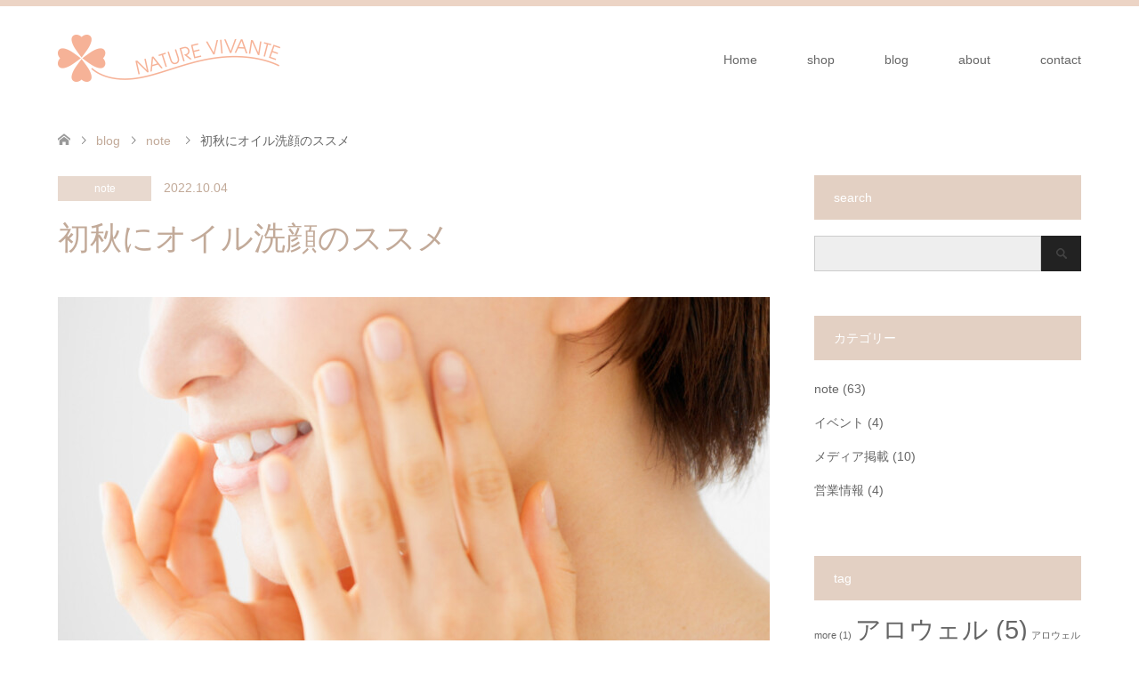

--- FILE ---
content_type: text/html; charset=UTF-8
request_url: https://nature-v.com/2022/10/04/%E5%88%9D%E7%A7%8B%E3%81%AB%E3%82%AA%E3%82%A4%E3%83%AB%E6%B4%97%E9%A1%94%E3%81%AE%E3%82%B9%E3%82%B9%E3%83%A1/
body_size: 15510
content:
<!DOCTYPE html>
<html lang="ja">
<head>
<meta charset="UTF-8">
<!--[if IE]><meta http-equiv="X-UA-Compatible" content="IE=edge"><![endif]-->
<meta name="viewport" content="width=device-width">
<title>初秋にオイル洗顔のススメ | Nature Vivante</title>
<meta name="description" content="10月になってようやく秋の気配が感じられる今日このごろ、肌にダメージを与える強烈な紫外線から開放されてホッと一息ついたところで、乾燥する冬に備えて、紫外線やマスク生活で弱ったお顔のスキンケアをしっかりとしたいものです。">
<link rel="pingback" href="https://nature-v.com/nv20/xmlrpc.php">
<link rel="shortcut icon" href="https://nature-v.com/nv20/wp-content/uploads/tcd-w/favicon.ico">
<meta name='robots' content='max-image-preview:large' />
<link rel="alternate" type="application/rss+xml" title="Nature Vivante &raquo; フィード" href="https://nature-v.com/feed/" />
<link rel="alternate" type="application/rss+xml" title="Nature Vivante &raquo; コメントフィード" href="https://nature-v.com/comments/feed/" />
<link rel="alternate" title="oEmbed (JSON)" type="application/json+oembed" href="https://nature-v.com/wp-json/oembed/1.0/embed?url=https%3A%2F%2Fnature-v.com%2F2022%2F10%2F04%2F%25e5%2588%259d%25e7%25a7%258b%25e3%2581%25ab%25e3%2582%25aa%25e3%2582%25a4%25e3%2583%25ab%25e6%25b4%2597%25e9%25a1%2594%25e3%2581%25ae%25e3%2582%25b9%25e3%2582%25b9%25e3%2583%25a1%2F" />
<link rel="alternate" title="oEmbed (XML)" type="text/xml+oembed" href="https://nature-v.com/wp-json/oembed/1.0/embed?url=https%3A%2F%2Fnature-v.com%2F2022%2F10%2F04%2F%25e5%2588%259d%25e7%25a7%258b%25e3%2581%25ab%25e3%2582%25aa%25e3%2582%25a4%25e3%2583%25ab%25e6%25b4%2597%25e9%25a1%2594%25e3%2581%25ae%25e3%2582%25b9%25e3%2582%25b9%25e3%2583%25a1%2F&#038;format=xml" />
<style id='wp-img-auto-sizes-contain-inline-css' type='text/css'>
img:is([sizes=auto i],[sizes^="auto," i]){contain-intrinsic-size:3000px 1500px}
/*# sourceURL=wp-img-auto-sizes-contain-inline-css */
</style>
<link rel='stylesheet' id='style-css' href='https://nature-v.com/nv20/wp-content/themes/skin_tcd046/style.css?ver=1.7' type='text/css' media='all' />
<style id='wp-emoji-styles-inline-css' type='text/css'>

	img.wp-smiley, img.emoji {
		display: inline !important;
		border: none !important;
		box-shadow: none !important;
		height: 1em !important;
		width: 1em !important;
		margin: 0 0.07em !important;
		vertical-align: -0.1em !important;
		background: none !important;
		padding: 0 !important;
	}
/*# sourceURL=wp-emoji-styles-inline-css */
</style>
<style id='wp-block-library-inline-css' type='text/css'>
:root{--wp-block-synced-color:#7a00df;--wp-block-synced-color--rgb:122,0,223;--wp-bound-block-color:var(--wp-block-synced-color);--wp-editor-canvas-background:#ddd;--wp-admin-theme-color:#007cba;--wp-admin-theme-color--rgb:0,124,186;--wp-admin-theme-color-darker-10:#006ba1;--wp-admin-theme-color-darker-10--rgb:0,107,160.5;--wp-admin-theme-color-darker-20:#005a87;--wp-admin-theme-color-darker-20--rgb:0,90,135;--wp-admin-border-width-focus:2px}@media (min-resolution:192dpi){:root{--wp-admin-border-width-focus:1.5px}}.wp-element-button{cursor:pointer}:root .has-very-light-gray-background-color{background-color:#eee}:root .has-very-dark-gray-background-color{background-color:#313131}:root .has-very-light-gray-color{color:#eee}:root .has-very-dark-gray-color{color:#313131}:root .has-vivid-green-cyan-to-vivid-cyan-blue-gradient-background{background:linear-gradient(135deg,#00d084,#0693e3)}:root .has-purple-crush-gradient-background{background:linear-gradient(135deg,#34e2e4,#4721fb 50%,#ab1dfe)}:root .has-hazy-dawn-gradient-background{background:linear-gradient(135deg,#faaca8,#dad0ec)}:root .has-subdued-olive-gradient-background{background:linear-gradient(135deg,#fafae1,#67a671)}:root .has-atomic-cream-gradient-background{background:linear-gradient(135deg,#fdd79a,#004a59)}:root .has-nightshade-gradient-background{background:linear-gradient(135deg,#330968,#31cdcf)}:root .has-midnight-gradient-background{background:linear-gradient(135deg,#020381,#2874fc)}:root{--wp--preset--font-size--normal:16px;--wp--preset--font-size--huge:42px}.has-regular-font-size{font-size:1em}.has-larger-font-size{font-size:2.625em}.has-normal-font-size{font-size:var(--wp--preset--font-size--normal)}.has-huge-font-size{font-size:var(--wp--preset--font-size--huge)}.has-text-align-center{text-align:center}.has-text-align-left{text-align:left}.has-text-align-right{text-align:right}.has-fit-text{white-space:nowrap!important}#end-resizable-editor-section{display:none}.aligncenter{clear:both}.items-justified-left{justify-content:flex-start}.items-justified-center{justify-content:center}.items-justified-right{justify-content:flex-end}.items-justified-space-between{justify-content:space-between}.screen-reader-text{border:0;clip-path:inset(50%);height:1px;margin:-1px;overflow:hidden;padding:0;position:absolute;width:1px;word-wrap:normal!important}.screen-reader-text:focus{background-color:#ddd;clip-path:none;color:#444;display:block;font-size:1em;height:auto;left:5px;line-height:normal;padding:15px 23px 14px;text-decoration:none;top:5px;width:auto;z-index:100000}html :where(.has-border-color){border-style:solid}html :where([style*=border-top-color]){border-top-style:solid}html :where([style*=border-right-color]){border-right-style:solid}html :where([style*=border-bottom-color]){border-bottom-style:solid}html :where([style*=border-left-color]){border-left-style:solid}html :where([style*=border-width]){border-style:solid}html :where([style*=border-top-width]){border-top-style:solid}html :where([style*=border-right-width]){border-right-style:solid}html :where([style*=border-bottom-width]){border-bottom-style:solid}html :where([style*=border-left-width]){border-left-style:solid}html :where(img[class*=wp-image-]){height:auto;max-width:100%}:where(figure){margin:0 0 1em}html :where(.is-position-sticky){--wp-admin--admin-bar--position-offset:var(--wp-admin--admin-bar--height,0px)}@media screen and (max-width:600px){html :where(.is-position-sticky){--wp-admin--admin-bar--position-offset:0px}}

/*# sourceURL=wp-block-library-inline-css */
</style><style id='wp-block-page-list-inline-css' type='text/css'>
.wp-block-navigation .wp-block-page-list{align-items:var(--navigation-layout-align,initial);background-color:inherit;display:flex;flex-direction:var(--navigation-layout-direction,initial);flex-wrap:var(--navigation-layout-wrap,wrap);justify-content:var(--navigation-layout-justify,initial)}.wp-block-navigation .wp-block-navigation-item{background-color:inherit}.wp-block-page-list{box-sizing:border-box}
/*# sourceURL=https://nature-v.com/nv20/wp-includes/blocks/page-list/style.min.css */
</style>
<style id='global-styles-inline-css' type='text/css'>
:root{--wp--preset--aspect-ratio--square: 1;--wp--preset--aspect-ratio--4-3: 4/3;--wp--preset--aspect-ratio--3-4: 3/4;--wp--preset--aspect-ratio--3-2: 3/2;--wp--preset--aspect-ratio--2-3: 2/3;--wp--preset--aspect-ratio--16-9: 16/9;--wp--preset--aspect-ratio--9-16: 9/16;--wp--preset--color--black: #000000;--wp--preset--color--cyan-bluish-gray: #abb8c3;--wp--preset--color--white: #ffffff;--wp--preset--color--pale-pink: #f78da7;--wp--preset--color--vivid-red: #cf2e2e;--wp--preset--color--luminous-vivid-orange: #ff6900;--wp--preset--color--luminous-vivid-amber: #fcb900;--wp--preset--color--light-green-cyan: #7bdcb5;--wp--preset--color--vivid-green-cyan: #00d084;--wp--preset--color--pale-cyan-blue: #8ed1fc;--wp--preset--color--vivid-cyan-blue: #0693e3;--wp--preset--color--vivid-purple: #9b51e0;--wp--preset--gradient--vivid-cyan-blue-to-vivid-purple: linear-gradient(135deg,rgb(6,147,227) 0%,rgb(155,81,224) 100%);--wp--preset--gradient--light-green-cyan-to-vivid-green-cyan: linear-gradient(135deg,rgb(122,220,180) 0%,rgb(0,208,130) 100%);--wp--preset--gradient--luminous-vivid-amber-to-luminous-vivid-orange: linear-gradient(135deg,rgb(252,185,0) 0%,rgb(255,105,0) 100%);--wp--preset--gradient--luminous-vivid-orange-to-vivid-red: linear-gradient(135deg,rgb(255,105,0) 0%,rgb(207,46,46) 100%);--wp--preset--gradient--very-light-gray-to-cyan-bluish-gray: linear-gradient(135deg,rgb(238,238,238) 0%,rgb(169,184,195) 100%);--wp--preset--gradient--cool-to-warm-spectrum: linear-gradient(135deg,rgb(74,234,220) 0%,rgb(151,120,209) 20%,rgb(207,42,186) 40%,rgb(238,44,130) 60%,rgb(251,105,98) 80%,rgb(254,248,76) 100%);--wp--preset--gradient--blush-light-purple: linear-gradient(135deg,rgb(255,206,236) 0%,rgb(152,150,240) 100%);--wp--preset--gradient--blush-bordeaux: linear-gradient(135deg,rgb(254,205,165) 0%,rgb(254,45,45) 50%,rgb(107,0,62) 100%);--wp--preset--gradient--luminous-dusk: linear-gradient(135deg,rgb(255,203,112) 0%,rgb(199,81,192) 50%,rgb(65,88,208) 100%);--wp--preset--gradient--pale-ocean: linear-gradient(135deg,rgb(255,245,203) 0%,rgb(182,227,212) 50%,rgb(51,167,181) 100%);--wp--preset--gradient--electric-grass: linear-gradient(135deg,rgb(202,248,128) 0%,rgb(113,206,126) 100%);--wp--preset--gradient--midnight: linear-gradient(135deg,rgb(2,3,129) 0%,rgb(40,116,252) 100%);--wp--preset--font-size--small: 13px;--wp--preset--font-size--medium: 20px;--wp--preset--font-size--large: 36px;--wp--preset--font-size--x-large: 42px;--wp--preset--spacing--20: 0.44rem;--wp--preset--spacing--30: 0.67rem;--wp--preset--spacing--40: 1rem;--wp--preset--spacing--50: 1.5rem;--wp--preset--spacing--60: 2.25rem;--wp--preset--spacing--70: 3.38rem;--wp--preset--spacing--80: 5.06rem;--wp--preset--shadow--natural: 6px 6px 9px rgba(0, 0, 0, 0.2);--wp--preset--shadow--deep: 12px 12px 50px rgba(0, 0, 0, 0.4);--wp--preset--shadow--sharp: 6px 6px 0px rgba(0, 0, 0, 0.2);--wp--preset--shadow--outlined: 6px 6px 0px -3px rgb(255, 255, 255), 6px 6px rgb(0, 0, 0);--wp--preset--shadow--crisp: 6px 6px 0px rgb(0, 0, 0);}:where(.is-layout-flex){gap: 0.5em;}:where(.is-layout-grid){gap: 0.5em;}body .is-layout-flex{display: flex;}.is-layout-flex{flex-wrap: wrap;align-items: center;}.is-layout-flex > :is(*, div){margin: 0;}body .is-layout-grid{display: grid;}.is-layout-grid > :is(*, div){margin: 0;}:where(.wp-block-columns.is-layout-flex){gap: 2em;}:where(.wp-block-columns.is-layout-grid){gap: 2em;}:where(.wp-block-post-template.is-layout-flex){gap: 1.25em;}:where(.wp-block-post-template.is-layout-grid){gap: 1.25em;}.has-black-color{color: var(--wp--preset--color--black) !important;}.has-cyan-bluish-gray-color{color: var(--wp--preset--color--cyan-bluish-gray) !important;}.has-white-color{color: var(--wp--preset--color--white) !important;}.has-pale-pink-color{color: var(--wp--preset--color--pale-pink) !important;}.has-vivid-red-color{color: var(--wp--preset--color--vivid-red) !important;}.has-luminous-vivid-orange-color{color: var(--wp--preset--color--luminous-vivid-orange) !important;}.has-luminous-vivid-amber-color{color: var(--wp--preset--color--luminous-vivid-amber) !important;}.has-light-green-cyan-color{color: var(--wp--preset--color--light-green-cyan) !important;}.has-vivid-green-cyan-color{color: var(--wp--preset--color--vivid-green-cyan) !important;}.has-pale-cyan-blue-color{color: var(--wp--preset--color--pale-cyan-blue) !important;}.has-vivid-cyan-blue-color{color: var(--wp--preset--color--vivid-cyan-blue) !important;}.has-vivid-purple-color{color: var(--wp--preset--color--vivid-purple) !important;}.has-black-background-color{background-color: var(--wp--preset--color--black) !important;}.has-cyan-bluish-gray-background-color{background-color: var(--wp--preset--color--cyan-bluish-gray) !important;}.has-white-background-color{background-color: var(--wp--preset--color--white) !important;}.has-pale-pink-background-color{background-color: var(--wp--preset--color--pale-pink) !important;}.has-vivid-red-background-color{background-color: var(--wp--preset--color--vivid-red) !important;}.has-luminous-vivid-orange-background-color{background-color: var(--wp--preset--color--luminous-vivid-orange) !important;}.has-luminous-vivid-amber-background-color{background-color: var(--wp--preset--color--luminous-vivid-amber) !important;}.has-light-green-cyan-background-color{background-color: var(--wp--preset--color--light-green-cyan) !important;}.has-vivid-green-cyan-background-color{background-color: var(--wp--preset--color--vivid-green-cyan) !important;}.has-pale-cyan-blue-background-color{background-color: var(--wp--preset--color--pale-cyan-blue) !important;}.has-vivid-cyan-blue-background-color{background-color: var(--wp--preset--color--vivid-cyan-blue) !important;}.has-vivid-purple-background-color{background-color: var(--wp--preset--color--vivid-purple) !important;}.has-black-border-color{border-color: var(--wp--preset--color--black) !important;}.has-cyan-bluish-gray-border-color{border-color: var(--wp--preset--color--cyan-bluish-gray) !important;}.has-white-border-color{border-color: var(--wp--preset--color--white) !important;}.has-pale-pink-border-color{border-color: var(--wp--preset--color--pale-pink) !important;}.has-vivid-red-border-color{border-color: var(--wp--preset--color--vivid-red) !important;}.has-luminous-vivid-orange-border-color{border-color: var(--wp--preset--color--luminous-vivid-orange) !important;}.has-luminous-vivid-amber-border-color{border-color: var(--wp--preset--color--luminous-vivid-amber) !important;}.has-light-green-cyan-border-color{border-color: var(--wp--preset--color--light-green-cyan) !important;}.has-vivid-green-cyan-border-color{border-color: var(--wp--preset--color--vivid-green-cyan) !important;}.has-pale-cyan-blue-border-color{border-color: var(--wp--preset--color--pale-cyan-blue) !important;}.has-vivid-cyan-blue-border-color{border-color: var(--wp--preset--color--vivid-cyan-blue) !important;}.has-vivid-purple-border-color{border-color: var(--wp--preset--color--vivid-purple) !important;}.has-vivid-cyan-blue-to-vivid-purple-gradient-background{background: var(--wp--preset--gradient--vivid-cyan-blue-to-vivid-purple) !important;}.has-light-green-cyan-to-vivid-green-cyan-gradient-background{background: var(--wp--preset--gradient--light-green-cyan-to-vivid-green-cyan) !important;}.has-luminous-vivid-amber-to-luminous-vivid-orange-gradient-background{background: var(--wp--preset--gradient--luminous-vivid-amber-to-luminous-vivid-orange) !important;}.has-luminous-vivid-orange-to-vivid-red-gradient-background{background: var(--wp--preset--gradient--luminous-vivid-orange-to-vivid-red) !important;}.has-very-light-gray-to-cyan-bluish-gray-gradient-background{background: var(--wp--preset--gradient--very-light-gray-to-cyan-bluish-gray) !important;}.has-cool-to-warm-spectrum-gradient-background{background: var(--wp--preset--gradient--cool-to-warm-spectrum) !important;}.has-blush-light-purple-gradient-background{background: var(--wp--preset--gradient--blush-light-purple) !important;}.has-blush-bordeaux-gradient-background{background: var(--wp--preset--gradient--blush-bordeaux) !important;}.has-luminous-dusk-gradient-background{background: var(--wp--preset--gradient--luminous-dusk) !important;}.has-pale-ocean-gradient-background{background: var(--wp--preset--gradient--pale-ocean) !important;}.has-electric-grass-gradient-background{background: var(--wp--preset--gradient--electric-grass) !important;}.has-midnight-gradient-background{background: var(--wp--preset--gradient--midnight) !important;}.has-small-font-size{font-size: var(--wp--preset--font-size--small) !important;}.has-medium-font-size{font-size: var(--wp--preset--font-size--medium) !important;}.has-large-font-size{font-size: var(--wp--preset--font-size--large) !important;}.has-x-large-font-size{font-size: var(--wp--preset--font-size--x-large) !important;}
/*# sourceURL=global-styles-inline-css */
</style>

<style id='classic-theme-styles-inline-css' type='text/css'>
/*! This file is auto-generated */
.wp-block-button__link{color:#fff;background-color:#32373c;border-radius:9999px;box-shadow:none;text-decoration:none;padding:calc(.667em + 2px) calc(1.333em + 2px);font-size:1.125em}.wp-block-file__button{background:#32373c;color:#fff;text-decoration:none}
/*# sourceURL=/wp-includes/css/classic-themes.min.css */
</style>
<script type="text/javascript" src="https://nature-v.com/nv20/wp-includes/js/jquery/jquery.min.js?ver=3.7.1" id="jquery-core-js"></script>
<script type="text/javascript" src="https://nature-v.com/nv20/wp-includes/js/jquery/jquery-migrate.min.js?ver=3.4.1" id="jquery-migrate-js"></script>
<link rel="https://api.w.org/" href="https://nature-v.com/wp-json/" /><link rel="alternate" title="JSON" type="application/json" href="https://nature-v.com/wp-json/wp/v2/posts/313" /><link rel="canonical" href="https://nature-v.com/2022/10/04/%e5%88%9d%e7%a7%8b%e3%81%ab%e3%82%aa%e3%82%a4%e3%83%ab%e6%b4%97%e9%a1%94%e3%81%ae%e3%82%b9%e3%82%b9%e3%83%a1/" />
<link rel='shortlink' href='https://nature-v.com/?p=313' />

<link rel="stylesheet" href="https://nature-v.com/nv20/wp-content/themes/skin_tcd046/css/design-plus.css?ver=1.7">
<link rel="stylesheet" href="https://nature-v.com/nv20/wp-content/themes/skin_tcd046/css/sns-botton.css?ver=1.7">
<link rel="stylesheet" href="https://nature-v.com/nv20/wp-content/themes/skin_tcd046/css/responsive.css?ver=1.7">
<link rel="stylesheet" href="https://nature-v.com/nv20/wp-content/themes/skin_tcd046/css/footer-bar.css?ver=1.7">

<script src="https://nature-v.com/nv20/wp-content/themes/skin_tcd046/js/jquery.easing.1.3.js?ver=1.7"></script>
<script src="https://nature-v.com/nv20/wp-content/themes/skin_tcd046/js/jscript.js?ver=1.7"></script>
<script src="https://nature-v.com/nv20/wp-content/themes/skin_tcd046/js/comment.js?ver=1.7"></script>
<script src="https://nature-v.com/nv20/wp-content/themes/skin_tcd046/js/header_fix.js?ver=1.7"></script>

<style type="text/css">
body, input, textarea { font-family: Arial, "ヒラギノ角ゴ ProN W3", "Hiragino Kaku Gothic ProN", "メイリオ", Meiryo, sans-serif; }
.rich_font { font-weight:500; font-family: "Times New Roman" , "游明朝" , "Yu Mincho" , "游明朝体" , "YuMincho" , "ヒラギノ明朝 Pro W3" , "Hiragino Mincho Pro" , "HiraMinProN-W3" , "HGS明朝E" , "ＭＳ Ｐ明朝" , "MS PMincho" , serif; }

#header .logo { font-size:24px; }
.fix_top.header_fix #header .logo { font-size:20px; }
#footer_logo .logo { font-size:24px; }
#post_title { font-size:36px; }
body, .post_content { font-size:14px; }

@media screen and (max-width:991px) {
  #header .logo { font-size:18px; }
  .mobile_fix_top.header_fix #header .logo { font-size:18px; }
  #post_title { font-size:20px; }
  body, .post_content { font-size:14px; }
}




.image {
overflow: hidden;
-webkit-transition: 0.35s;
-moz-transition: 0.35s;
-ms-transition: 0.35s;
transition: 0.35s;
}
.image img {
-webkit-transform: scale(1);
-webkit-transition-property: opacity, scale, -webkit-transform;
-webkit-transition: 0.35s;
-moz-transform: scale(1);
-moz-transition-property: opacity, scale, -moz-transform;
-moz-transition: 0.35s;
-ms-transform: scale(1);
-ms-transition-property: opacity, scale, -ms-transform;
-ms-transition: 0.35s;
-o-transform: scale(1);
-o-transition-property: opacity, scale, -o-transform;
-o-transition: 0.35s;
transform: scale(1);
transition-property: opacity, scale, -webkit-transform;
transition: 0.35s;
-webkit-backface-visibility:hidden; backface-visibility:hidden;
}
.image:hover img, a:hover .image img {
 -webkit-transform: scale(1.2); -moz-transform: scale(1.2); -ms-transform: scale(1.2); -o-transform: scale(1.2); transform: scale(1.2);
}

.headline_bg_l, .headline_bg, ul.meta .category span, .page_navi a:hover, .page_navi span.current, .page_navi p.back a:hover,
#post_pagination p, #post_pagination a:hover, #previous_next_post2 a:hover, .single-news #post_meta_top .date, .single-campaign #post_meta_top .date, ol#voice_list .info .voice_button a:hover, .voice_user .voice_name, .voice_course .course_button a, .side_headline, #footer_top,
#comment_header ul li a:hover, #comment_header ul li.comment_switch_active a, #comment_header #comment_closed p, #submit_comment
{ background-color:#E3D0C3; }

.page_navi a:hover, .page_navi span.current, #post_pagination p, #comment_header ul li.comment_switch_active a, #comment_header #comment_closed p, #guest_info input:focus, #comment_textarea textarea:focus
{ border-color:#E3D0C3; }

#comment_header ul li.comment_switch_active a:after, #comment_header #comment_closed p:after
{ border-color:#E3D0C3 transparent transparent transparent; }

a:hover, #global_menu > ul > li > a:hover, #bread_crumb li a, #bread_crumb li.home a:hover:before, ul.meta .date, .footer_headline, .footer_widget a:hover,
#post_title, #previous_next_post a:hover, #previous_next_post a:hover:before, #previous_next_post a:hover:after,
#recent_news .info .date, .course_category .course_category_headline, .course_category .info .headline, ol#voice_list .info .voice_name, dl.interview dt, .voice_course .course_button a:hover, ol#staff_list .info .staff_name, .staff_info .staff_detail .staff_name, .staff_info .staff_detail .staff_social_link li a:hover:before,
.styled_post_list1 .date, .collapse_category_list li a:hover, .tcdw_course_list_widget .course_list li .image, .side_widget.tcdw_banner_list_widget .side_headline, ul.banner_list li .image,
#index_content1 .caption .headline, #index_course li .image, #index_news .date, #index_voice li .info .voice_name, #index_blog .headline, .table.pb_pricemenu td.menu, .side_widget .campaign_list .date, .side_widget .news_list .date, .side_widget .staff_list .staff_name, .side_widget .voice_list .voice_name
{ color:#C2AA99; }

#footer_bottom, a.index_blog_button:hover, .widget_search #search-btn input:hover, .widget_search #searchsubmit:hover, .widget.google_search #searchsubmit:hover, #submit_comment:hover, #header_slider .slick-dots li button:hover, #header_slider .slick-dots li.slick-active button
{ background-color:#C2AA99; }

.post_content a { color:#C2AA99; }

#archive_wrapper, #related_post ol { background-color:rgba(227,208,195,0.15); }
#index_course li.noimage .image, .course_category .noimage .imagebox, .tcdw_course_list_widget .course_list li.noimage .image { background:rgba(227,208,195,0.3); }

#index_blog, #footer_widget, .course_categories li a.active, .course_categories li a:hover, .styled_post_list1_tabs li { background-color:rgba(232,202,183,0.15); }
#index_topics { background:rgba(232,202,183,0.8); }
#header { border-top-color:rgba(232,202,183,0.8); }

@media screen and (min-width:992px) {
  .fix_top.header_fix #header { background-color:rgba(232,202,183,0.8); }
  #global_menu ul ul a { background-color:#E3D0C3; }
  #global_menu ul ul a:hover { background-color:#C2AA99; }
}
@media screen and (max-width:991px) {
  a.menu_button.active { background:rgba(232,202,183,0.8); };
  .mobile_fix_top.header_fix #header { background-color:rgba(232,202,183,0.8); }
  #global_menu { background-color:#E3D0C3; }
  #global_menu a:hover { background-color:#C2AA99; }
}
@media screen and (max-width:991px) {
  .mobile_fix_top.header_fix #header { background-color:rgba(232,202,183,0.8); }
}


</style>

<style type="text/css"></style><script async src="https://www.googletagmanager.com/gtag/js?id=UA-315719-1"></script>
<script>
  window.dataLayer = window.dataLayer || [];
  function gtag(){dataLayer.push(arguments);}
  gtag('js', new Date());

  gtag('config', 'UA-315719-1');
</script>

</head>
<body>
</head>
<body id="body" class="wp-singular post-template-default single single-post postid-313 single-format-standard wp-theme-skin_tcd046 fix_top mobile_fix_top">


 <div id="header" class="clearfix">
  <div class="header_inner">
   <div id="header_logo">
    <div id="logo_image">
 <h1 class="logo">
  <a href="https://nature-v.com/" title="Nature Vivante" data-label="Nature Vivante"><img class="h_logo" src="https://nature-v.com/nv20/wp-content/uploads/2020/12/logo1.png?1769054576" alt="Nature Vivante" title="Nature Vivante" /></a>
 </h1>
</div>
<div id="logo_image_fixed">
 <p class="logo"><a href="https://nature-v.com/" title="Nature Vivante"><img class="s_logo" src="https://nature-v.com/nv20/wp-content/uploads/2020/12/logo2.png?1769054576" alt="Nature Vivante" title="Nature Vivante" /></a></p>
</div>
   </div>

      <a href="#" class="menu_button"><span>menu</span></a>
   <div id="global_menu">
    <ul id="menu-menu-1" class="menu"><li id="menu-item-17" class="menu-item menu-item-type-post_type menu-item-object-page menu-item-home menu-item-17"><a href="https://nature-v.com/">Home</a></li>
<li id="menu-item-94" class="menu-item menu-item-type-custom menu-item-object-custom menu-item-94"><a href="http://shop.nature-v.com/">shop</a></li>
<li id="menu-item-18" class="menu-item menu-item-type-post_type menu-item-object-page current_page_parent menu-item-18"><a href="https://nature-v.com/blog/">blog</a></li>
<li id="menu-item-19" class="menu-item menu-item-type-post_type menu-item-object-page menu-item-19"><a href="https://nature-v.com/about/">about</a></li>
<li id="menu-item-24" class="menu-item menu-item-type-post_type menu-item-object-page menu-item-privacy-policy menu-item-24"><a rel="privacy-policy" href="https://nature-v.com/contact/">contact</a></li>
</ul>   </div>
     </div>
 </div><!-- END #header -->

 <div id="main_contents" class="clearfix">


<div id="bread_crumb">

<ul class="clearfix" itemscope itemtype="http://schema.org/BreadcrumbList">
 <li itemprop="itemListElement" itemscope itemtype="http://schema.org/ListItem" class="home"><a itemprop="item" href="https://nature-v.com/"><span itemprop="name">ホーム</span></a><meta itemprop="position" content="1" /></li>

 <li itemprop="itemListElement" itemscope itemtype="http://schema.org/ListItem"><a itemprop="item" href="https://nature-v.com/blog/"><span itemprop="name">blog</span></a><meta itemprop="position" content="2" /></li>
 <li itemprop="itemListElement" itemscope itemtype="http://schema.org/ListItem">
    <a itemprop="item" href="https://nature-v.com/category/note/"><span itemprop="name">note</span></a>
     <meta itemprop="position" content="3" /></li>
 <li itemprop="itemListElement" itemscope itemtype="http://schema.org/ListItem" class="last"><span itemprop="name">初秋にオイル洗顔のススメ</span><meta itemprop="position" content="4" /></li>

</ul>
</div>

<div id="main_col" class="clearfix">

<div id="left_col">

 
 <div id="article">

  <ul id="post_meta_top" class="meta clearfix">
   <li class="category"><a href="https://nature-v.com/category/note/" style="background-color:rgba(227,208,195,0.8);">note</a></li>   <li class="date"><time class="entry-date updated" datetime="2022-10-04T21:24:37+09:00">2022.10.04</time></li>  </ul>

  <h2 id="post_title" class="rich_font">初秋にオイル洗顔のススメ</h2>

  
      <div id="post_image">
   <img width="800" height="600" src="https://nature-v.com/nv20/wp-content/uploads/2022/10/221004_フェイシャル-800x600.jpg" class="attachment-post-thumbnail size-post-thumbnail wp-post-image" alt="" decoding="async" fetchpriority="high" srcset="https://nature-v.com/nv20/wp-content/uploads/2022/10/221004_フェイシャル-800x600.jpg 800w, https://nature-v.com/nv20/wp-content/uploads/2022/10/221004_フェイシャル-300x225.jpg 300w, https://nature-v.com/nv20/wp-content/uploads/2022/10/221004_フェイシャル-1024x768.jpg 1024w, https://nature-v.com/nv20/wp-content/uploads/2022/10/221004_フェイシャル-768x576.jpg 768w, https://nature-v.com/nv20/wp-content/uploads/2022/10/221004_フェイシャル-1536x1152.jpg 1536w, https://nature-v.com/nv20/wp-content/uploads/2022/10/221004_フェイシャル-1150x863.jpg 1150w, https://nature-v.com/nv20/wp-content/uploads/2022/10/221004_フェイシャル.jpg 1600w" sizes="(max-width: 800px) 100vw, 800px" />  </div>
    
    
  <div class="post_content clearfix">
   <p>10月になってようやく秋の気配が感じられる今日このごろ、<br />
肌にダメージを与える強烈な紫外線から開放されてホッと一息ついたところで、<br />
乾燥する冬に備えて、紫外線やマスク生活で弱ったお顔のスキンケアをしっかりとしたいものです。</p>
<p>ご存知のように、フェイシャルスキンケアの基本は洗顔といわれています。<br />
毎日、朝晩必ず行う洗顔で大事なことは、肌をこすりすぎないことと洗顔料の選択です。</p>
<p>ちなみに肌の構造は表皮、真皮、皮下組織に分かれており、<br />
厚みは部位によって違いますが、平均すると2mm程度。<br />
その中で表皮はわずかに0.2mmほどで、<br />
しかも表皮はさらに4層に分かれ、表皮の一番外側に位置する角層はたった0.02mm。</p>
<p>これでフェイシャルスキンケアはやさしく丁寧に、が基本となることがよくわかります。</p>
<p>クレンジング化粧品にはオイル、ローション、ミルク、ジェル、クリーム、バーム、石鹸とたくさん種類があり、<br />
使い勝手や肌質で選ばれていることでしょう。</p>
<p>肌荒れや弱った肌の大敵は、洗顔料に含まれる界面活性剤や防腐剤。<br />
肌にトラブルが無い時や肌が丈夫な方なら何を使っても問題ないでしょうが、<br />
敏感肌や吹き出物などで悩む方は、できるたけナチュラルな洗顔料を選んでください。</p>
<p>弊社のスタッフＹさんは、植物油を使ったオイル洗顔をしています。<br />
まず植物油を顔全体にたっぷり塗って5分ほどおき、<br />
浮いてきた化粧品をコットンなどでこすらないように拭き取った後に石鹸で優しく洗う。<br />
この方法では適度に植物油が残りしっとりつるつる肌に。<br />
ぜひお試しいただき、肌に優しい自分流の洗顔方法をお探しください。</p>
<p>洗顔にオススメの植物油はオーガニックのバージンオイルで未精製のホホバ油。<br />
結果を出すには植物油の品質にこだわることが重要です。<br />
間違っても廉価な透明の植物油を使ってはいけません。<br />
なぜならば植物油が透明なのは精製したもので、<br />
これでは有用な成分が十分になく、期待する効果が得られないからです。</p>
<p>美肌への第一歩は洗顔と心得て、いつまでもみずみずしい肌をめざしましょう。</p>
<p>▼ナチュールサンアロームのオーガニックホホバオイル<br />
<a href="http://shop.nature-v.com/shopdetail/000000000733/vegetable-oil/page1/brandname/">http://shop.nature-v.com/shopdetail/000000000733/vegetable-oil/page1/brandname/</a></p>
     </div>

    <div class="single_share clearfix" id="single_share_bottom">
   <div class="share-type4 share-btm">
 
	<div class="sns mt10 mb45">
		<ul class="type4 clearfix">
			<li class="twitter">
				<a href="http://twitter.com/share?text=%E5%88%9D%E7%A7%8B%E3%81%AB%E3%82%AA%E3%82%A4%E3%83%AB%E6%B4%97%E9%A1%94%E3%81%AE%E3%82%B9%E3%82%B9%E3%83%A1&url=https%3A%2F%2Fnature-v.com%2F2022%2F10%2F04%2F%25e5%2588%259d%25e7%25a7%258b%25e3%2581%25ab%25e3%2582%25aa%25e3%2582%25a4%25e3%2583%25ab%25e6%25b4%2597%25e9%25a1%2594%25e3%2581%25ae%25e3%2582%25b9%25e3%2582%25b9%25e3%2583%25a1%2F&via=&tw_p=tweetbutton&related=" onclick="javascript:window.open(this.href, '', 'menubar=no,toolbar=no,resizable=yes,scrollbars=yes,height=400,width=600');return false;"><i class="icon-twitter"></i><span class="ttl">Tweet</span><span class="share-count"></span></a>
			</li>
			<li class="facebook">
				<a href="//www.facebook.com/sharer/sharer.php?u=https://nature-v.com/2022/10/04/%e5%88%9d%e7%a7%8b%e3%81%ab%e3%82%aa%e3%82%a4%e3%83%ab%e6%b4%97%e9%a1%94%e3%81%ae%e3%82%b9%e3%82%b9%e3%83%a1/&amp;t=%E5%88%9D%E7%A7%8B%E3%81%AB%E3%82%AA%E3%82%A4%E3%83%AB%E6%B4%97%E9%A1%94%E3%81%AE%E3%82%B9%E3%82%B9%E3%83%A1" class="facebook-btn-icon-link" target="blank" rel="nofollow"><i class="icon-facebook"></i><span class="ttl">Share</span><span class="share-count"></span></a>
			</li>
			<li class="googleplus">
				<a href="https://plus.google.com/share?url=https%3A%2F%2Fnature-v.com%2F2022%2F10%2F04%2F%25e5%2588%259d%25e7%25a7%258b%25e3%2581%25ab%25e3%2582%25aa%25e3%2582%25a4%25e3%2583%25ab%25e6%25b4%2597%25e9%25a1%2594%25e3%2581%25ae%25e3%2582%25b9%25e3%2582%25b9%25e3%2583%25a1%2F" onclick="javascript:window.open(this.href, '', 'menubar=no,toolbar=no,resizable=yes,scrollbars=yes,height=600,width=500');return false;"><i class="icon-google-plus"></i><span class="ttl">+1</span><span class="share-count"></span></a>
			</li>
			<li class="hatebu">
				<a href="http://b.hatena.ne.jp/add?mode=confirm&url=https%3A%2F%2Fnature-v.com%2F2022%2F10%2F04%2F%25e5%2588%259d%25e7%25a7%258b%25e3%2581%25ab%25e3%2582%25aa%25e3%2582%25a4%25e3%2583%25ab%25e6%25b4%2597%25e9%25a1%2594%25e3%2581%25ae%25e3%2582%25b9%25e3%2582%25b9%25e3%2583%25a1%2F" onclick="javascript:window.open(this.href, '', 'menubar=no,toolbar=no,resizable=yes,scrollbars=yes,height=400,width=510');return false;" ><i class="icon-hatebu"></i><span class="ttl">Hatena</span><span class="share-count"></span></a>
			</li>
			<li class="pocket">
				<a href="http://getpocket.com/edit?url=https%3A%2F%2Fnature-v.com%2F2022%2F10%2F04%2F%25e5%2588%259d%25e7%25a7%258b%25e3%2581%25ab%25e3%2582%25aa%25e3%2582%25a4%25e3%2583%25ab%25e6%25b4%2597%25e9%25a1%2594%25e3%2581%25ae%25e3%2582%25b9%25e3%2582%25b9%25e3%2583%25a1%2F&title=%E5%88%9D%E7%A7%8B%E3%81%AB%E3%82%AA%E3%82%A4%E3%83%AB%E6%B4%97%E9%A1%94%E3%81%AE%E3%82%B9%E3%82%B9%E3%83%A1" target="blank"><i class="icon-pocket"></i><span class="ttl">Pocket</span><span class="share-count"></span></a>
			</li>
			<li class="rss">
				<a href="https://nature-v.com/feed/" target="blank"><i class="icon-rss"></i><span class="ttl">RSS</span></a>
			</li>
			<li class="feedly">
				<a href="http://feedly.com/index.html#subscription%2Ffeed%2Fhttps://nature-v.com/feed/" target="blank"><i class="icon-feedly"></i><span class="ttl">feedly</span><span class="share-count"></span></a>
			</li>
			<li class="pinterest">
				<a rel="nofollow" target="_blank" href="https://www.pinterest.com/pin/create/button/?url=https%3A%2F%2Fnature-v.com%2F2022%2F10%2F04%2F%25e5%2588%259d%25e7%25a7%258b%25e3%2581%25ab%25e3%2582%25aa%25e3%2582%25a4%25e3%2583%25ab%25e6%25b4%2597%25e9%25a1%2594%25e3%2581%25ae%25e3%2582%25b9%25e3%2582%25b9%25e3%2583%25a1%2F&media=https://nature-v.com/nv20/wp-content/uploads/2022/10/221004_フェイシャル.jpg&description=%E5%88%9D%E7%A7%8B%E3%81%AB%E3%82%AA%E3%82%A4%E3%83%AB%E6%B4%97%E9%A1%94%E3%81%AE%E3%82%B9%E3%82%B9%E3%83%A1"><i class="icon-pinterest"></i><span class="ttl">Pin&nbsp;it</span></a>
			</li>
		</ul>
	</div>
</div>
  </div>
  
    <ul id="post_meta_bottom" class="clearfix">
      <li class="post_category"><a href="https://nature-v.com/category/note/" rel="category tag">note</a></li>        </ul>
  
    <div id="previous_next_post" class="clearfix">
   <div class='prev_post'><a href='https://nature-v.com/2022/09/26/%e9%ab%98%e5%b3%b6%e5%b1%8b%e3%81%ab%e3%81%a6%e3%83%af%e3%83%bc%e3%82%af%e3%82%b7%e3%83%a7%e3%83%83%e3%83%97%e9%96%8b%e5%82%ac%ef%bc%81%e3%80%80-%e3%80%9c%e3%82%aa%e3%83%bc%e3%82%ac%e3%83%8b-2/' title='高島屋にてワークショップ開催！　 〜オーガニック精油で“リードディフューザー”づくり〜' data-mobile-title='前の記事'><span class='title'>高島屋にてワークショップ開催！　 〜オーガニック精油で“リードディフューザー”づくり〜</span></a></div>
<div class='next_post'><a href='https://nature-v.com/2022/10/31/%e7%b0%a1%e5%8d%98%ef%bc%81-%e5%85%83%e6%b0%97%e3%81%8c%e5%87%ba%e3%82%8b%e3%82%a2%e3%83%ad%e3%83%9e%e5%81%a5%e5%ba%b7%e6%b3%95%e3%81%af%e5%85%a5%e6%b5%b4%e3%81%a7%e3%81%99/' title='簡単！  元気が出るアロマ健康法' data-mobile-title='次の記事'><span class='title'>簡単！  元気が出るアロマ健康法</span></a></div>
  </div>
  
 </div><!-- END #article -->

  
 
  <div id="related_post">
  <h3 class="headline headline_bg">関連記事</h3>
  <ol class="clearfix">
      <li>
    <a href="https://nature-v.com/2020/12/15/hospital-clinic/">
     <div class="image">
      <img width="270" height="174" src="https://nature-v.com/nv20/wp-content/uploads/2020/12/hospital-270x174.jpg" class="attachment-size2 size-size2 wp-post-image" alt="" decoding="async" loading="lazy" srcset="https://nature-v.com/nv20/wp-content/uploads/2020/12/hospital-270x174.jpg 270w, https://nature-v.com/nv20/wp-content/uploads/2020/12/hospital-456x296.jpg 456w" sizes="auto, (max-width: 270px) 100vw, 270px" />     </div>
     <h4 class="title">病院、クリニックでの導入のお問い合わせにつきまして</h4>
    </a>
   </li>
      <li>
    <a href="https://nature-v.com/2023/06/02/%e3%83%ad%e3%83%bc%e3%82%ba%e3%81%ab%e9%98%b2%e3%82%ab%e3%83%93%e5%8a%b9%e6%9e%9c%ef%bc%9f/">
     <div class="image">
      <img width="270" height="174" src="https://nature-v.com/nv20/wp-content/uploads/2023/06/rose_mold-270x174.jpg" class="attachment-size2 size-size2 wp-post-image" alt="" decoding="async" loading="lazy" srcset="https://nature-v.com/nv20/wp-content/uploads/2023/06/rose_mold-270x174.jpg 270w, https://nature-v.com/nv20/wp-content/uploads/2023/06/rose_mold-456x296.jpg 456w" sizes="auto, (max-width: 270px) 100vw, 270px" />     </div>
     <h4 class="title">ローズに防カビ効果？</h4>
    </a>
   </li>
      <li>
    <a href="https://nature-v.com/2022/01/01/%e3%81%82%e3%81%91%e3%81%be%e3%81%97%e3%81%a6%e3%81%8a%e3%82%81%e3%81%a7%e3%81%a8%e3%81%86%e3%81%94%e3%81%96%e3%81%84%e3%81%be%e3%81%99/">
     <div class="image">
      <img width="270" height="174" src="https://nature-v.com/nv20/wp-content/uploads/2022/01/2022_年賀-270x174.jpg" class="attachment-size2 size-size2 wp-post-image" alt="" decoding="async" loading="lazy" srcset="https://nature-v.com/nv20/wp-content/uploads/2022/01/2022_年賀-270x174.jpg 270w, https://nature-v.com/nv20/wp-content/uploads/2022/01/2022_年賀-456x296.jpg 456w" sizes="auto, (max-width: 270px) 100vw, 270px" />     </div>
     <h4 class="title">あけましておめでとうございます</h4>
    </a>
   </li>
      <li>
    <a href="https://nature-v.com/2023/02/21/about-tongue-02/">
     <div class="image">
      <img width="270" height="174" src="https://nature-v.com/nv20/wp-content/uploads/2023/02/tounge-270x174.jpg" class="attachment-size2 size-size2 wp-post-image" alt="" decoding="async" loading="lazy" srcset="https://nature-v.com/nv20/wp-content/uploads/2023/02/tounge-270x174.jpg 270w, https://nature-v.com/nv20/wp-content/uploads/2023/02/tounge-456x296.jpg 456w" sizes="auto, (max-width: 270px) 100vw, 270px" />     </div>
     <h4 class="title">舌の鍛え方と磨き方</h4>
    </a>
   </li>
      <li>
    <a href="https://nature-v.com/2020/12/15/atami-sekaie/">
     <div class="image">
      <img width="270" height="174" src="https://nature-v.com/nv20/wp-content/uploads/2020/12/atami_sekaie-270x174.jpg" class="attachment-size2 size-size2 wp-post-image" alt="" decoding="async" loading="lazy" srcset="https://nature-v.com/nv20/wp-content/uploads/2020/12/atami_sekaie-270x174.jpg 270w, https://nature-v.com/nv20/wp-content/uploads/2020/12/atami_sekaie-456x296.jpg 456w" sizes="auto, (max-width: 270px) 100vw, 270px" />     </div>
     <h4 class="title">ATAMIせかいえでナチュールサンアロームのお取り扱いがはじ…</h4>
    </a>
   </li>
      <li>
    <a href="https://nature-v.com/2024/11/21/natural_-remedies/">
     <div class="image">
      <img width="270" height="174" src="https://nature-v.com/nv20/wp-content/uploads/2024/11/Natural_Remedies-270x174.jpg" class="attachment-size2 size-size2 wp-post-image" alt="" decoding="async" loading="lazy" srcset="https://nature-v.com/nv20/wp-content/uploads/2024/11/Natural_Remedies-270x174.jpg 270w, https://nature-v.com/nv20/wp-content/uploads/2024/11/Natural_Remedies-456x296.jpg 456w" sizes="auto, (max-width: 270px) 100vw, 270px" />     </div>
     <h4 class="title">植物由来のものでカゼ予防</h4>
    </a>
   </li>
     </ol>
 </div>
  
 

</div><!-- END #left_col -->


  <div id="side_col">
  <div class="widget side_widget clearfix widget_search" id="search-3">
<h3 class="side_headline"><span>search</span></h3><form role="search" method="get" id="searchform" class="searchform" action="https://nature-v.com/">
				<div>
					<label class="screen-reader-text" for="s">検索:</label>
					<input type="text" value="" name="s" id="s" />
					<input type="submit" id="searchsubmit" value="検索" />
				</div>
			</form></div>
<div class="widget side_widget clearfix widget_categories" id="categories-3">
<h3 class="side_headline"><span>カテゴリー</span></h3>
			<ul>
					<li class="cat-item cat-item-1"><a href="https://nature-v.com/category/note/">note</a> (63)
</li>
	<li class="cat-item cat-item-9"><a href="https://nature-v.com/category/%e3%82%a4%e3%83%99%e3%83%b3%e3%83%88/">イベント</a> (4)
</li>
	<li class="cat-item cat-item-3"><a href="https://nature-v.com/category/media/">メディア掲載</a> (10)
</li>
	<li class="cat-item cat-item-8"><a href="https://nature-v.com/category/%e5%96%b6%e6%a5%ad%e6%83%85%e5%a0%b1/">営業情報</a> (4)
</li>
			</ul>

			</div>
<div class="widget side_widget clearfix widget_tag_cloud" id="tag_cloud-2">
<h3 class="side_headline"><span>tag</span></h3><div class="tagcloud"><a href="https://nature-v.com/tag/more/" class="tag-cloud-link tag-link-17 tag-link-position-1" style="font-size: 8pt;" aria-label="more (1個の項目)">more<span class="tag-link-count"> (1)</span></a>
<a href="https://nature-v.com/tag/%e3%82%a2%e3%83%ad%e3%82%a6%e3%82%a7%e3%83%ab/" class="tag-cloud-link tag-link-4 tag-link-position-2" style="font-size: 22pt;" aria-label="アロウェル (5個の項目)">アロウェル<span class="tag-link-count"> (5)</span></a>
<a href="https://nature-v.com/tag/%e3%82%a2%e3%83%ad%e3%82%a6%e3%82%a7%e3%83%ab%e3%83%9e%e3%82%b9%e3%82%af%e3%82%b9%e3%83%97%e3%83%ac%e3%83%bc/" class="tag-cloud-link tag-link-7 tag-link-position-3" style="font-size: 8pt;" aria-label="アロウェルマスクスプレー (1個の項目)">アロウェルマスクスプレー<span class="tag-link-count"> (1)</span></a>
<a href="https://nature-v.com/tag/%e3%82%a2%e3%83%ad%e3%83%9e%e3%83%90%e3%82%b9/" class="tag-cloud-link tag-link-6 tag-link-position-4" style="font-size: 8pt;" aria-label="アロマバス (1個の項目)">アロマバス<span class="tag-link-count"> (1)</span></a>
<a href="https://nature-v.com/tag/%e3%82%ab%e3%83%93/" class="tag-cloud-link tag-link-14 tag-link-position-5" style="font-size: 13.25pt;" aria-label="カビ (2個の項目)">カビ<span class="tag-link-count"> (2)</span></a>
<a href="https://nature-v.com/tag/%e3%82%bb%e3%83%ab%e3%83%95%e3%82%b1%e3%82%a2/" class="tag-cloud-link tag-link-11 tag-link-position-6" style="font-size: 8pt;" aria-label="セルフケア (1個の項目)">セルフケア<span class="tag-link-count"> (1)</span></a>
<a href="https://nature-v.com/tag/%e3%83%86%e3%82%a3%e3%83%bc%e3%83%88%e3%83%aa%e3%83%bc/" class="tag-cloud-link tag-link-32 tag-link-position-7" style="font-size: 13.25pt;" aria-label="ティートリー (2個の項目)">ティートリー<span class="tag-link-count"> (2)</span></a>
<a href="https://nature-v.com/tag/%e3%83%9a%e3%83%91%e3%83%bc%e3%83%9f%e3%83%b3%e3%83%88/" class="tag-cloud-link tag-link-24 tag-link-position-8" style="font-size: 13.25pt;" aria-label="ペパーミント (2個の項目)">ペパーミント<span class="tag-link-count"> (2)</span></a>
<a href="https://nature-v.com/tag/%e3%83%a1%e3%83%b3%e3%82%bf%e3%83%ab%e3%82%b1%e3%82%a2/" class="tag-cloud-link tag-link-10 tag-link-position-9" style="font-size: 8pt;" aria-label="メンタルケア (1個の項目)">メンタルケア<span class="tag-link-count"> (1)</span></a>
<a href="https://nature-v.com/tag/%e3%83%a9%e3%83%99%e3%83%b3%e3%82%b5%e3%83%a9/" class="tag-cloud-link tag-link-20 tag-link-position-10" style="font-size: 8pt;" aria-label="ラベンサラ (1個の項目)">ラベンサラ<span class="tag-link-count"> (1)</span></a>
<a href="https://nature-v.com/tag/%e3%83%a9%e3%83%99%e3%83%b3%e3%83%80%e3%83%bc/" class="tag-cloud-link tag-link-19 tag-link-position-11" style="font-size: 13.25pt;" aria-label="ラベンダー (2個の項目)">ラベンダー<span class="tag-link-count"> (2)</span></a>
<a href="https://nature-v.com/tag/%e3%83%ad%e3%83%bc%e3%82%ba%e3%83%9e%e3%83%aa%e3%83%bc/" class="tag-cloud-link tag-link-13 tag-link-position-12" style="font-size: 8pt;" aria-label="ローズマリー (1個の項目)">ローズマリー<span class="tag-link-count"> (1)</span></a>
<a href="https://nature-v.com/tag/%e5%ad%a3%e7%af%80%e3%81%ae%e3%82%a2%e3%83%ad%e3%83%9e/" class="tag-cloud-link tag-link-22 tag-link-position-13" style="font-size: 8pt;" aria-label="季節のアロマ (1個の項目)">季節のアロマ<span class="tag-link-count"> (1)</span></a>
<a href="https://nature-v.com/tag/%e5%af%92%e6%9a%96%e5%b7%ae/" class="tag-cloud-link tag-link-30 tag-link-position-14" style="font-size: 13.25pt;" aria-label="寒暖差 (2個の項目)">寒暖差<span class="tag-link-count"> (2)</span></a>
<a href="https://nature-v.com/tag/%e6%8a%97%e8%8f%8c/" class="tag-cloud-link tag-link-37 tag-link-position-15" style="font-size: 8pt;" aria-label="抗菌 (1個の項目)">抗菌<span class="tag-link-count"> (1)</span></a>
<a href="https://nature-v.com/tag/%e6%9f%91%e6%a9%98/" class="tag-cloud-link tag-link-25 tag-link-position-16" style="font-size: 8pt;" aria-label="柑橘 (1個の項目)">柑橘<span class="tag-link-count"> (1)</span></a>
<a href="https://nature-v.com/tag/%e6%a3%ae%e6%9e%97%e6%b5%b4/" class="tag-cloud-link tag-link-31 tag-link-position-17" style="font-size: 8pt;" aria-label="森林浴 (1個の項目)">森林浴<span class="tag-link-count"> (1)</span></a>
<a href="https://nature-v.com/tag/%e6%b0%97%e8%b1%a1%e7%97%85/" class="tag-cloud-link tag-link-15 tag-link-position-18" style="font-size: 8pt;" aria-label="気象病 (1個の項目)">気象病<span class="tag-link-count"> (1)</span></a>
<a href="https://nature-v.com/tag/%e6%b4%97%e6%bf%af/" class="tag-cloud-link tag-link-35 tag-link-position-19" style="font-size: 8pt;" aria-label="洗濯 (1個の項目)">洗濯<span class="tag-link-count"> (1)</span></a>
<a href="https://nature-v.com/tag/%e6%b6%88%e8%87%ad/" class="tag-cloud-link tag-link-34 tag-link-position-20" style="font-size: 8pt;" aria-label="消臭 (1個の項目)">消臭<span class="tag-link-count"> (1)</span></a>
<a href="https://nature-v.com/tag/%e7%94%9f%e4%b9%be%e3%81%8d/" class="tag-cloud-link tag-link-36 tag-link-position-21" style="font-size: 8pt;" aria-label="生乾き (1個の項目)">生乾き<span class="tag-link-count"> (1)</span></a>
<a href="https://nature-v.com/tag/%e7%9d%a1%e7%9c%a0/" class="tag-cloud-link tag-link-23 tag-link-position-22" style="font-size: 13.25pt;" aria-label="睡眠 (2個の項目)">睡眠<span class="tag-link-count"> (2)</span></a>
<a href="https://nature-v.com/tag/%e7%b0%a1%e5%8d%98%e3%83%ac%e3%82%b7%e3%83%94/" class="tag-cloud-link tag-link-12 tag-link-position-23" style="font-size: 13.25pt;" aria-label="簡単レシピ (2個の項目)">簡単レシピ<span class="tag-link-count"> (2)</span></a>
<a href="https://nature-v.com/tag/%e7%b2%be%e6%b2%b9/" class="tag-cloud-link tag-link-5 tag-link-position-24" style="font-size: 16.75pt;" aria-label="精油 (3個の項目)">精油<span class="tag-link-count"> (3)</span></a>
<a href="https://nature-v.com/tag/%e8%84%b3/" class="tag-cloud-link tag-link-27 tag-link-position-25" style="font-size: 8pt;" aria-label="脳 (1個の項目)">脳<span class="tag-link-count"> (1)</span></a>
<a href="https://nature-v.com/tag/%e8%87%aa%e5%be%8b%e7%a5%9e%e7%b5%8c/" class="tag-cloud-link tag-link-16 tag-link-position-26" style="font-size: 13.25pt;" aria-label="自律神経 (2個の項目)">自律神経<span class="tag-link-count"> (2)</span></a>
<a href="https://nature-v.com/tag/%e8%8a%b1%e7%b2%89/" class="tag-cloud-link tag-link-21 tag-link-position-27" style="font-size: 8pt;" aria-label="花粉 (1個の項目)">花粉<span class="tag-link-count"> (1)</span></a>
<a href="https://nature-v.com/tag/%e8%aa%8d%e7%9f%a5%e6%a9%9f%e8%83%bd/" class="tag-cloud-link tag-link-29 tag-link-position-28" style="font-size: 8pt;" aria-label="認知機能 (1個の項目)">認知機能<span class="tag-link-count"> (1)</span></a>
<a href="https://nature-v.com/tag/%e8%aa%8d%e7%9f%a5%e7%97%87/" class="tag-cloud-link tag-link-26 tag-link-position-29" style="font-size: 8pt;" aria-label="認知症 (1個の項目)">認知症<span class="tag-link-count"> (1)</span></a>
<a href="https://nature-v.com/tag/%e8%ab%96%e6%96%87/" class="tag-cloud-link tag-link-28 tag-link-position-30" style="font-size: 8pt;" aria-label="論文 (1個の項目)">論文<span class="tag-link-count"> (1)</span></a>
<a href="https://nature-v.com/tag/%e9%98%b2%e7%81%bd%e3%82%a2%e3%83%ad%e3%83%9e/" class="tag-cloud-link tag-link-18 tag-link-position-31" style="font-size: 8pt;" aria-label="防災アロマ (1個の項目)">防災アロマ<span class="tag-link-count"> (1)</span></a>
<a href="https://nature-v.com/tag/%e9%99%a4%e8%8f%8c/" class="tag-cloud-link tag-link-33 tag-link-position-32" style="font-size: 8pt;" aria-label="除菌 (1個の項目)">除菌<span class="tag-link-count"> (1)</span></a></div>
</div>
<div class="widget side_widget clearfix styled_post_list1_widget" id="styled_post_list1_widget-2">
<input type="radio" id="styled_post_list1_widget-2-recent_post" name="styled_post_list1_widget-2-tab-radio" class="tab-radio tab-radio-recent_post" checked="checked" /><input type="radio" id="styled_post_list1_widget-2-recommend_post" name="styled_post_list1_widget-2-tab-radio" class="tab-radio tab-radio-recommend_post" />
<ol class="styled_post_list1_tabs">
 <li class="tab-label-recent_post"><label for="styled_post_list1_widget-2-recent_post">新着記事</label></li>
 <li class="tab-label-recommend_post"><label for="styled_post_list1_widget-2-recommend_post">オススメ</label></li>
</ol>
<ol class="styled_post_list1 tab-content-recent_post">
 <li class="clearfix">
  <a href="https://nature-v.com/2025/12/27/%e3%80%8c%e3%82%af%e3%83%ad%e3%83%af%e3%83%83%e3%82%b5%e3%83%b3%e3%80%8d1%e6%9c%88%e5%8f%b7%e3%81%a7%e7%b2%be%e6%b2%b9%e3%82%92%e3%81%94%e7%b4%b9%e4%bb%8b%e3%81%84%e3%81%9f%e3%81%a0%e3%81%8d%e3%81%be/">
   <div class="image">
    <img width="150" height="150" src="https://nature-v.com/nv20/wp-content/uploads/2025/12/251227_クロワッサン-150x150.jpg" class="attachment-size1 size-size1 wp-post-image" alt="" decoding="async" loading="lazy" srcset="https://nature-v.com/nv20/wp-content/uploads/2025/12/251227_クロワッサン-150x150.jpg 150w, https://nature-v.com/nv20/wp-content/uploads/2025/12/251227_クロワッサン-300x300.jpg 300w, https://nature-v.com/nv20/wp-content/uploads/2025/12/251227_クロワッサン-200x200.jpg 200w" sizes="auto, (max-width: 150px) 100vw, 150px" />  </div>
  <div class="info">
   <p class="date">2025.12.27</p>   <h4 class="title">「クロワッサン」1月号で精油をご紹介いただきました</h4>
  </div>
 </a>
 </li>
 <li class="clearfix">
  <a href="https://nature-v.com/2025/12/03/closed/">
   <div class="image">
    <img width="150" height="150" src="https://nature-v.com/nv20/wp-content/uploads/2020/12/closed-150x150.jpg" class="attachment-size1 size-size1 wp-post-image" alt="" decoding="async" loading="lazy" srcset="https://nature-v.com/nv20/wp-content/uploads/2020/12/closed-150x150.jpg 150w, https://nature-v.com/nv20/wp-content/uploads/2020/12/closed-300x300.jpg 300w, https://nature-v.com/nv20/wp-content/uploads/2020/12/closed-200x200.jpg 200w" sizes="auto, (max-width: 150px) 100vw, 150px" />  </div>
  <div class="info">
   <p class="date">2025.12.03</p>   <h4 class="title">2025年冬季休業につきまして</h4>
  </div>
 </a>
 </li>
 <li class="clearfix">
  <a href="https://nature-v.com/2025/10/14/%e8%87%a8%e6%99%82%e4%bc%91%e6%a5%ad%e3%81%ae%e3%81%8a%e7%9f%a5%e3%82%89%e3%81%9b/">
   <div class="image">
    <img width="150" height="150" src="https://nature-v.com/nv20/wp-content/uploads/2025/10/temp_closed-150x150.jpg" class="attachment-size1 size-size1 wp-post-image" alt="" decoding="async" loading="lazy" srcset="https://nature-v.com/nv20/wp-content/uploads/2025/10/temp_closed-150x150.jpg 150w, https://nature-v.com/nv20/wp-content/uploads/2025/10/temp_closed-300x300.jpg 300w, https://nature-v.com/nv20/wp-content/uploads/2025/10/temp_closed-200x200.jpg 200w" sizes="auto, (max-width: 150px) 100vw, 150px" />  </div>
  <div class="info">
   <p class="date">2025.10.14</p>   <h4 class="title">臨時休業のお知らせ（10月30日）</h4>
  </div>
 </a>
 </li>
 <li class="clearfix">
  <a href="https://nature-v.com/2025/09/02/%e6%96%b0%e5%b1%85%e3%81%a7%e3%82%a8%e3%83%ac%e3%82%ac%e3%83%b3%e3%83%88%e3%81%aa%e3%82%ab%e3%83%93%e5%af%be%e7%ad%96%ef%bc%81/">
   <div class="image">
    <img width="150" height="150" src="https://nature-v.com/nv20/wp-content/uploads/2025/09/250902プルメリア-150x150.jpg" class="attachment-size1 size-size1 wp-post-image" alt="" decoding="async" loading="lazy" srcset="https://nature-v.com/nv20/wp-content/uploads/2025/09/250902プルメリア-150x150.jpg 150w, https://nature-v.com/nv20/wp-content/uploads/2025/09/250902プルメリア-300x300.jpg 300w, https://nature-v.com/nv20/wp-content/uploads/2025/09/250902プルメリア-200x200.jpg 200w" sizes="auto, (max-width: 150px) 100vw, 150px" />  </div>
  <div class="info">
   <p class="date">2025.09.02</p>   <h4 class="title">新居でエレガントなカビ対策！</h4>
  </div>
 </a>
 </li>
 <li class="clearfix">
  <a href="https://nature-v.com/2025/07/29/%e5%a4%8f%e3%81%ab%e6%b4%bb%e7%94%a8%e3%81%97%e3%81%9f%e3%81%84%e3%80%8c%e7%8c%9b%e6%9a%91%e3%81%ab%e5%af%84%e3%82%8a%e6%b7%bb%e3%81%86%e9%a6%99%e3%82%8a%e3%80%8d%ef%bc%93%e9%81%b8/">
   <div class="image">
    <img width="150" height="150" src="https://nature-v.com/nv20/wp-content/uploads/2025/07/20250729-150x150.jpg" class="attachment-size1 size-size1 wp-post-image" alt="" decoding="async" loading="lazy" srcset="https://nature-v.com/nv20/wp-content/uploads/2025/07/20250729-150x150.jpg 150w, https://nature-v.com/nv20/wp-content/uploads/2025/07/20250729-300x300.jpg 300w, https://nature-v.com/nv20/wp-content/uploads/2025/07/20250729-200x200.jpg 200w" sizes="auto, (max-width: 150px) 100vw, 150px" />  </div>
  <div class="info">
   <p class="date">2025.07.29</p>   <h4 class="title">夏に活用したい「猛暑に寄り添う香り」３選</h4>
  </div>
 </a>
 </li>
</ol>
<ol class="styled_post_list1 tab-content-recommend_post">
 <li class="no_post">登録されている記事はございません。</li>
</ol>
</div>
 </div>
 

</div><!-- END #main_col -->


 </div><!-- END #main_contents -->

  
 <div id="footer_widget">
  <div class="footer_inner">
   <div class="widget footer_widget widget_block" id="block-3">
<ul class="wp-block-page-list"><li class="wp-block-pages-list__item"><a class="wp-block-pages-list__item__link" href="https://nature-v.com/about/">about</a></li><li class="wp-block-pages-list__item"><a class="wp-block-pages-list__item__link" href="https://nature-v.com/blog/">blog</a></li><li class="wp-block-pages-list__item"><a class="wp-block-pages-list__item__link" href="https://nature-v.com/contact/">contact</a></li><li class="wp-block-pages-list__item"><a class="wp-block-pages-list__item__link" href="https://nature-v.com/contact_c/">《一般》お問い合わせフォーム</a></li><li class="wp-block-pages-list__item"><a class="wp-block-pages-list__item__link" href="https://nature-v.com/contact_w/">《卸取引》お問い合わせフォーム</a></li><li class="wp-block-pages-list__item menu-item-home"><a class="wp-block-pages-list__item__link" href="https://nature-v.com/">トップページ</a></li><li class="wp-block-pages-list__item"><a class="wp-block-pages-list__item__link" href="https://nature-v.com/close/">休業情報</a></li></ul></div>
<div class="widget footer_widget widget_categories" id="categories-2">
<h3 class="footer_headline">カテゴリー</h3>
			<ul>
					<li class="cat-item cat-item-1"><a href="https://nature-v.com/category/note/">note</a>
</li>
	<li class="cat-item cat-item-9"><a href="https://nature-v.com/category/%e3%82%a4%e3%83%99%e3%83%b3%e3%83%88/">イベント</a>
</li>
	<li class="cat-item cat-item-3"><a href="https://nature-v.com/category/media/">メディア掲載</a>
</li>
	<li class="cat-item cat-item-8"><a href="https://nature-v.com/category/%e5%96%b6%e6%a5%ad%e6%83%85%e5%a0%b1/">営業情報</a>
</li>
			</ul>

			</div>
  </div>
 </div>

  
 <div id="footer_top">
  <div class="footer_inner">

   <!-- footer logo -->
   <div id="footer_logo">
    <div class="logo_area">
 <p class="logo"><a href="https://nature-v.com/">Nature Vivante</a></p>
</div>
   </div>

   
      <!-- social button -->
   <ul class="clearfix" id="footer_social_link">
                    <li class="rss"><a href="https://nature-v.com/feed/" target="_blank">RSS</a></li>
       </ul>
   
  </div><!-- END #footer_top_inner -->
 </div><!-- END #footer_top -->

 <div id="footer_bottom">
  <div class="footer_inner">

   <p id="copyright"><span>Copyright </span>&copy; <a href="https://nature-v.com/">Nature Vivante</a>. All Rights Reserved.</p>

   <div id="return_top">
    <a href="#body"><span>PAGE TOP</span></a>
   </div><!-- END #return_top -->

  </div><!-- END #footer_bottom_inner -->
 </div><!-- END #footer_bottom -->



<script>


jQuery(document).ready(function($){



});
</script>

<!-- facebook share button code -->
<div id="fb-root"></div>
<script>
(function(d, s, id) {
  var js, fjs = d.getElementsByTagName(s)[0];
  if (d.getElementById(id)) return;
  js = d.createElement(s); js.id = id;
  js.src = "//connect.facebook.net/ja_JP/sdk.js#xfbml=1&version=v2.5";
  fjs.parentNode.insertBefore(js, fjs);
}(document, 'script', 'facebook-jssdk'));
</script>


<script type="speculationrules">
{"prefetch":[{"source":"document","where":{"and":[{"href_matches":"/*"},{"not":{"href_matches":["/nv20/wp-*.php","/nv20/wp-admin/*","/nv20/wp-content/uploads/*","/nv20/wp-content/*","/nv20/wp-content/plugins/*","/nv20/wp-content/themes/skin_tcd046/*","/*\\?(.+)"]}},{"not":{"selector_matches":"a[rel~=\"nofollow\"]"}},{"not":{"selector_matches":".no-prefetch, .no-prefetch a"}}]},"eagerness":"conservative"}]}
</script>
<script type="text/javascript" src="https://nature-v.com/nv20/wp-includes/js/comment-reply.min.js?ver=6.9" id="comment-reply-js" async="async" data-wp-strategy="async" fetchpriority="low"></script>
<script id="wp-emoji-settings" type="application/json">
{"baseUrl":"https://s.w.org/images/core/emoji/17.0.2/72x72/","ext":".png","svgUrl":"https://s.w.org/images/core/emoji/17.0.2/svg/","svgExt":".svg","source":{"concatemoji":"https://nature-v.com/nv20/wp-includes/js/wp-emoji-release.min.js?ver=6.9"}}
</script>
<script type="module">
/* <![CDATA[ */
/*! This file is auto-generated */
const a=JSON.parse(document.getElementById("wp-emoji-settings").textContent),o=(window._wpemojiSettings=a,"wpEmojiSettingsSupports"),s=["flag","emoji"];function i(e){try{var t={supportTests:e,timestamp:(new Date).valueOf()};sessionStorage.setItem(o,JSON.stringify(t))}catch(e){}}function c(e,t,n){e.clearRect(0,0,e.canvas.width,e.canvas.height),e.fillText(t,0,0);t=new Uint32Array(e.getImageData(0,0,e.canvas.width,e.canvas.height).data);e.clearRect(0,0,e.canvas.width,e.canvas.height),e.fillText(n,0,0);const a=new Uint32Array(e.getImageData(0,0,e.canvas.width,e.canvas.height).data);return t.every((e,t)=>e===a[t])}function p(e,t){e.clearRect(0,0,e.canvas.width,e.canvas.height),e.fillText(t,0,0);var n=e.getImageData(16,16,1,1);for(let e=0;e<n.data.length;e++)if(0!==n.data[e])return!1;return!0}function u(e,t,n,a){switch(t){case"flag":return n(e,"\ud83c\udff3\ufe0f\u200d\u26a7\ufe0f","\ud83c\udff3\ufe0f\u200b\u26a7\ufe0f")?!1:!n(e,"\ud83c\udde8\ud83c\uddf6","\ud83c\udde8\u200b\ud83c\uddf6")&&!n(e,"\ud83c\udff4\udb40\udc67\udb40\udc62\udb40\udc65\udb40\udc6e\udb40\udc67\udb40\udc7f","\ud83c\udff4\u200b\udb40\udc67\u200b\udb40\udc62\u200b\udb40\udc65\u200b\udb40\udc6e\u200b\udb40\udc67\u200b\udb40\udc7f");case"emoji":return!a(e,"\ud83e\u1fac8")}return!1}function f(e,t,n,a){let r;const o=(r="undefined"!=typeof WorkerGlobalScope&&self instanceof WorkerGlobalScope?new OffscreenCanvas(300,150):document.createElement("canvas")).getContext("2d",{willReadFrequently:!0}),s=(o.textBaseline="top",o.font="600 32px Arial",{});return e.forEach(e=>{s[e]=t(o,e,n,a)}),s}function r(e){var t=document.createElement("script");t.src=e,t.defer=!0,document.head.appendChild(t)}a.supports={everything:!0,everythingExceptFlag:!0},new Promise(t=>{let n=function(){try{var e=JSON.parse(sessionStorage.getItem(o));if("object"==typeof e&&"number"==typeof e.timestamp&&(new Date).valueOf()<e.timestamp+604800&&"object"==typeof e.supportTests)return e.supportTests}catch(e){}return null}();if(!n){if("undefined"!=typeof Worker&&"undefined"!=typeof OffscreenCanvas&&"undefined"!=typeof URL&&URL.createObjectURL&&"undefined"!=typeof Blob)try{var e="postMessage("+f.toString()+"("+[JSON.stringify(s),u.toString(),c.toString(),p.toString()].join(",")+"));",a=new Blob([e],{type:"text/javascript"});const r=new Worker(URL.createObjectURL(a),{name:"wpTestEmojiSupports"});return void(r.onmessage=e=>{i(n=e.data),r.terminate(),t(n)})}catch(e){}i(n=f(s,u,c,p))}t(n)}).then(e=>{for(const n in e)a.supports[n]=e[n],a.supports.everything=a.supports.everything&&a.supports[n],"flag"!==n&&(a.supports.everythingExceptFlag=a.supports.everythingExceptFlag&&a.supports[n]);var t;a.supports.everythingExceptFlag=a.supports.everythingExceptFlag&&!a.supports.flag,a.supports.everything||((t=a.source||{}).concatemoji?r(t.concatemoji):t.wpemoji&&t.twemoji&&(r(t.twemoji),r(t.wpemoji)))});
//# sourceURL=https://nature-v.com/nv20/wp-includes/js/wp-emoji-loader.min.js
/* ]]> */
</script>
</body>
</html>
